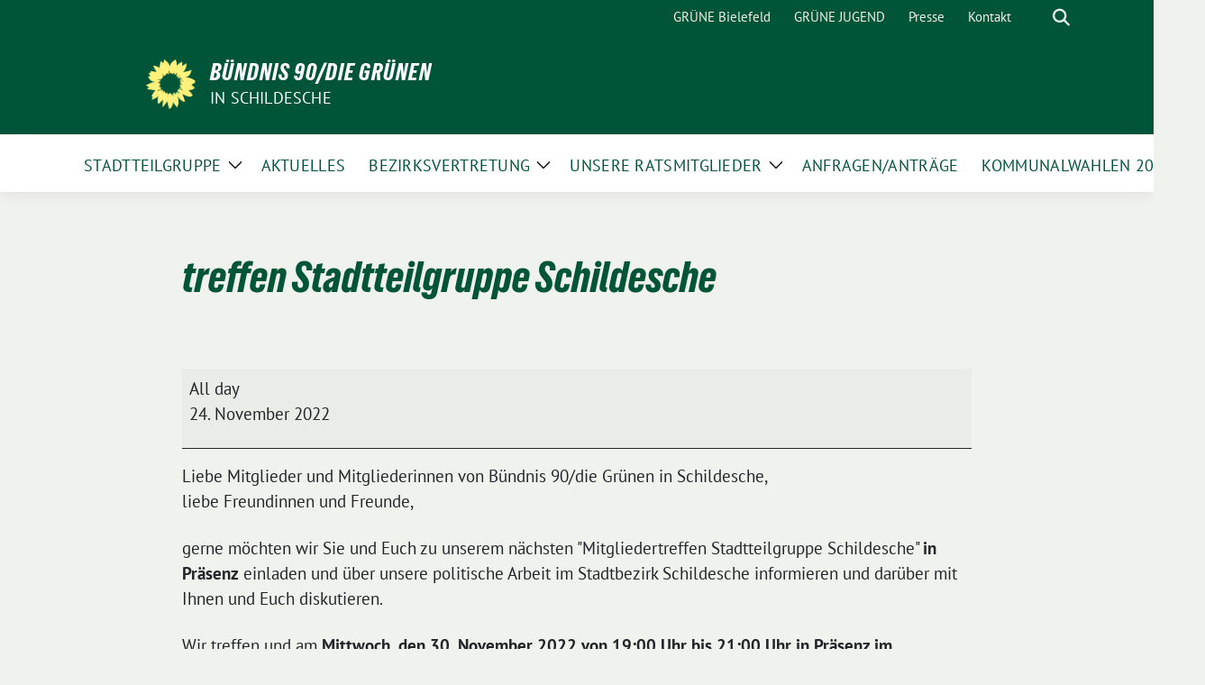

--- FILE ---
content_type: text/html; charset=UTF-8
request_url: https://gruene-schildesche.de/mc-events/treffen-stadtteilgruppe-schildesche/
body_size: 15098
content:
<!doctype html><html lang="de" class="theme--default"><head><meta charset="UTF-8"><meta name="viewport" content="width=device-width, initial-scale=1"><link rel="profile" href="https://gmpg.org/xfn/11"><meta property="og:url" content="https://gruene-schildesche.de/mc-events/treffen-stadtteilgruppe-schildesche/"><meta property="og:type" content="website"><meta property="og:title" content="treffen Stadtteilgruppe Schildesche"><meta property="og:description" content="Liebe Mitglieder und Mitgliederinnen von Bündnis 90/die Grünen in Schildesche, liebe Freundinnen und Freunde, gerne möchten wir Sie und Euch zu unserem nächsten &#8222;Mitgliedertreffen Stadtteilgruppe Schildesche&#8220; in Präsenz einladen und [&hellip;]"><meta property="og:image" content="https://gruene-schildesche.de/wp-content/themes/sunflower/assets/img/sunflower1.jpg"><meta name="twitter:card" content="summary_large_image"><meta property="twitter:domain" content="https://gruene-schildesche.de"><meta property="twitter:url" content="https://gruene-schildesche.de/mc-events/treffen-stadtteilgruppe-schildesche/"><meta name="twitter:title" content="treffen Stadtteilgruppe Schildesche"><meta name="twitter:description" content="Liebe Mitglieder und Mitgliederinnen von Bündnis 90/die Grünen in Schildesche, liebe Freundinnen und Freunde, gerne möchten wir Sie und Euch zu unserem nächsten &#8222;Mitgliedertreffen Stadtteilgruppe Schildesche&#8220; in Präsenz einladen und [&hellip;]"><meta name="twitter:image" content="https://gruene-schildesche.de/wp-content/themes/sunflower/assets/img/sunflower1.jpg"><title>treffen Stadtteilgruppe Schildesche &#8211; BÜNDNIS 90/DIE GRÜNEN</title><meta name='robots' content='max-image-preview:large' /><style>img:is([sizes="auto" i], [sizes^="auto," i]) { contain-intrinsic-size: 3000px 1500px }</style><link rel="alternate" type="application/rss+xml" title="BÜNDNIS 90/DIE GRÜNEN &raquo; Feed" href="https://gruene-schildesche.de/feed/" /><link rel="alternate" type="application/rss+xml" title="BÜNDNIS 90/DIE GRÜNEN &raquo; Kommentar-Feed" href="https://gruene-schildesche.de/comments/feed/" /> <script defer src="[data-uri]"></script> <!-- <link rel='stylesheet' id='dashicons-css' href='https://gruene-schildesche.de/wp-includes/css/dashicons.min.css?ver=6.8.2' media='all' /> --><!-- <link rel='stylesheet' id='elusive-css' href='https://gruene-schildesche.de/wp-content/plugins/menu-icons/vendor/codeinwp/icon-picker/css/types/elusive.min.css?ver=2.0' media='all' /> --><!-- <link rel='stylesheet' id='menu-icon-font-awesome-css' href='https://gruene-schildesche.de/wp-content/plugins/menu-icons/css/fontawesome/css/all.min.css?ver=5.15.4' media='all' /> --><!-- <link rel='stylesheet' id='foundation-icons-css' href='https://gruene-schildesche.de/wp-content/plugins/menu-icons/vendor/codeinwp/icon-picker/css/types/foundation-icons.min.css?ver=3.0' media='all' /> --><!-- <link rel='stylesheet' id='genericons-css' href='https://gruene-schildesche.de/wp-content/plugins/menu-icons/vendor/codeinwp/icon-picker/css/types/genericons.min.css?ver=3.4' media='all' /> --><!-- <link rel='stylesheet' id='menu-icons-extra-css' href='https://gruene-schildesche.de/wp-content/plugins/menu-icons/css/extra.min.css?ver=0.13.18' media='all' /> -->
<link rel="stylesheet" type="text/css" href="//gruene-schildesche.de/wp-content/cache/wpfc-minified/9lchduax/avp4.css" media="all"/><style id='wp-emoji-styles-inline-css'>img.wp-smiley, img.emoji {
display: inline !important;
border: none !important;
box-shadow: none !important;
height: 1em !important;
width: 1em !important;
margin: 0 0.07em !important;
vertical-align: -0.1em !important;
background: none !important;
padding: 0 !important;
}</style><!-- <link rel='stylesheet' id='wp-block-library-css' href='https://gruene-schildesche.de/wp-includes/css/dist/block-library/style.min.css?ver=6.8.2' media='all' /> --><!-- <link rel='stylesheet' id='wp-components-css' href='https://gruene-schildesche.de/wp-includes/css/dist/components/style.min.css?ver=6.8.2' media='all' /> --><!-- <link rel='stylesheet' id='wp-preferences-css' href='https://gruene-schildesche.de/wp-includes/css/dist/preferences/style.min.css?ver=6.8.2' media='all' /> --><!-- <link rel='stylesheet' id='wp-block-editor-css' href='https://gruene-schildesche.de/wp-includes/css/dist/block-editor/style.min.css?ver=6.8.2' media='all' /> --><!-- <link rel='stylesheet' id='wp-reusable-blocks-css' href='https://gruene-schildesche.de/wp-includes/css/dist/reusable-blocks/style.min.css?ver=6.8.2' media='all' /> --><!-- <link rel='stylesheet' id='wp-patterns-css' href='https://gruene-schildesche.de/wp-includes/css/dist/patterns/style.min.css?ver=6.8.2' media='all' /> --><!-- <link rel='stylesheet' id='wp-editor-css' href='https://gruene-schildesche.de/wp-includes/css/dist/editor/style.min.css?ver=6.8.2' media='all' /> --><!-- <link rel='stylesheet' id='algori_pdf_viewer-cgb-style-css-css' href='https://gruene-schildesche.de/wp-content/cache/autoptimize/css/autoptimize_single_1d9233d3b98c5a148167b654c1cd9020.css' media='all' /> --><!-- <link rel='stylesheet' id='awb-css' href='https://gruene-schildesche.de/wp-content/plugins/advanced-backgrounds/assets/awb/awb.min.css?ver=1.12.7' media='all' /> -->
<link rel="stylesheet" type="text/css" href="//gruene-schildesche.de/wp-content/cache/wpfc-minified/qkv4zff7/avp4.css" media="all"/><style id='global-styles-inline-css'>:root{--wp--preset--aspect-ratio--square: 1;--wp--preset--aspect-ratio--4-3: 4/3;--wp--preset--aspect-ratio--3-4: 3/4;--wp--preset--aspect-ratio--3-2: 3/2;--wp--preset--aspect-ratio--2-3: 2/3;--wp--preset--aspect-ratio--16-9: 16/9;--wp--preset--aspect-ratio--9-16: 9/16;--wp--preset--color--black: #000000;--wp--preset--color--cyan-bluish-gray: #abb8c3;--wp--preset--color--white: #ffffff;--wp--preset--color--pale-pink: #f78da7;--wp--preset--color--vivid-red: #cf2e2e;--wp--preset--color--luminous-vivid-orange: #ff6900;--wp--preset--color--luminous-vivid-amber: #fcb900;--wp--preset--color--light-green-cyan: #7bdcb5;--wp--preset--color--vivid-green-cyan: #00d084;--wp--preset--color--pale-cyan-blue: #8ed1fc;--wp--preset--color--vivid-cyan-blue: #0693e3;--wp--preset--color--vivid-purple: #9b51e0;--wp--preset--color--himmel: #0BA1DD;--wp--preset--color--tanne: #005437;--wp--preset--color--klee: #008939;--wp--preset--color--klee-700: #006E2E;--wp--preset--color--grashalm: #8ABD24;--wp--preset--color--sonne: #FFF17A;--wp--preset--color--sand: #F5F1E9;--wp--preset--color--gray: #EFF2ED;--wp--preset--gradient--vivid-cyan-blue-to-vivid-purple: linear-gradient(135deg,rgba(6,147,227,1) 0%,rgb(155,81,224) 100%);--wp--preset--gradient--light-green-cyan-to-vivid-green-cyan: linear-gradient(135deg,rgb(122,220,180) 0%,rgb(0,208,130) 100%);--wp--preset--gradient--luminous-vivid-amber-to-luminous-vivid-orange: linear-gradient(135deg,rgba(252,185,0,1) 0%,rgba(255,105,0,1) 100%);--wp--preset--gradient--luminous-vivid-orange-to-vivid-red: linear-gradient(135deg,rgba(255,105,0,1) 0%,rgb(207,46,46) 100%);--wp--preset--gradient--very-light-gray-to-cyan-bluish-gray: linear-gradient(135deg,rgb(238,238,238) 0%,rgb(169,184,195) 100%);--wp--preset--gradient--cool-to-warm-spectrum: linear-gradient(135deg,rgb(74,234,220) 0%,rgb(151,120,209) 20%,rgb(207,42,186) 40%,rgb(238,44,130) 60%,rgb(251,105,98) 80%,rgb(254,248,76) 100%);--wp--preset--gradient--blush-light-purple: linear-gradient(135deg,rgb(255,206,236) 0%,rgb(152,150,240) 100%);--wp--preset--gradient--blush-bordeaux: linear-gradient(135deg,rgb(254,205,165) 0%,rgb(254,45,45) 50%,rgb(107,0,62) 100%);--wp--preset--gradient--luminous-dusk: linear-gradient(135deg,rgb(255,203,112) 0%,rgb(199,81,192) 50%,rgb(65,88,208) 100%);--wp--preset--gradient--pale-ocean: linear-gradient(135deg,rgb(255,245,203) 0%,rgb(182,227,212) 50%,rgb(51,167,181) 100%);--wp--preset--gradient--electric-grass: linear-gradient(135deg,rgb(202,248,128) 0%,rgb(113,206,126) 100%);--wp--preset--gradient--midnight: linear-gradient(135deg,rgb(2,3,129) 0%,rgb(40,116,252) 100%);--wp--preset--font-size--small: 13px;--wp--preset--font-size--medium: clamp(14px, 0.875rem + ((1vw - 3.2px) * 0.682), 20px);--wp--preset--font-size--large: clamp(22.041px, 1.378rem + ((1vw - 3.2px) * 1.586), 36px);--wp--preset--font-size--x-large: clamp(25.014px, 1.563rem + ((1vw - 3.2px) * 1.93), 42px);--wp--preset--font-family--pt-sans: "PT Sans", sans-serif;--wp--preset--font-family--gruenetypeneue: "GruenType Neue", sans-serif;--wp--preset--spacing--20: 0.44rem;--wp--preset--spacing--30: 0.67rem;--wp--preset--spacing--40: 1rem;--wp--preset--spacing--50: 1.5rem;--wp--preset--spacing--60: 2.25rem;--wp--preset--spacing--70: 3.38rem;--wp--preset--spacing--80: 5.06rem;--wp--preset--shadow--natural: 6px 6px 9px rgba(0, 0, 0, 0.2);--wp--preset--shadow--deep: 12px 12px 50px rgba(0, 0, 0, 0.4);--wp--preset--shadow--sharp: 6px 6px 0px rgba(0, 0, 0, 0.2);--wp--preset--shadow--outlined: 6px 6px 0px -3px rgba(255, 255, 255, 1), 6px 6px rgba(0, 0, 0, 1);--wp--preset--shadow--crisp: 6px 6px 0px rgba(0, 0, 0, 1);}:root { --wp--style--global--content-size: 900px;--wp--style--global--wide-size: 1200px; }:where(body) { margin: 0; }.wp-site-blocks > .alignleft { float: left; margin-right: 2em; }.wp-site-blocks > .alignright { float: right; margin-left: 2em; }.wp-site-blocks > .aligncenter { justify-content: center; margin-left: auto; margin-right: auto; }:where(.is-layout-flex){gap: 0.5em;}:where(.is-layout-grid){gap: 0.5em;}.is-layout-flow > .alignleft{float: left;margin-inline-start: 0;margin-inline-end: 2em;}.is-layout-flow > .alignright{float: right;margin-inline-start: 2em;margin-inline-end: 0;}.is-layout-flow > .aligncenter{margin-left: auto !important;margin-right: auto !important;}.is-layout-constrained > .alignleft{float: left;margin-inline-start: 0;margin-inline-end: 2em;}.is-layout-constrained > .alignright{float: right;margin-inline-start: 2em;margin-inline-end: 0;}.is-layout-constrained > .aligncenter{margin-left: auto !important;margin-right: auto !important;}.is-layout-constrained > :where(:not(.alignleft):not(.alignright):not(.alignfull)){max-width: var(--wp--style--global--content-size);margin-left: auto !important;margin-right: auto !important;}.is-layout-constrained > .alignwide{max-width: var(--wp--style--global--wide-size);}body .is-layout-flex{display: flex;}.is-layout-flex{flex-wrap: wrap;align-items: center;}.is-layout-flex > :is(*, div){margin: 0;}body .is-layout-grid{display: grid;}.is-layout-grid > :is(*, div){margin: 0;}body{font-family: var(--wp--preset--font-family--pt-sans);font-weight: 400;padding-top: 0px;padding-right: 0px;padding-bottom: 0px;padding-left: 0px;}a:where(:not(.wp-element-button)){text-decoration: underline;}h1{color: var(--wp--preset--color--tanne);font-family: var(--wp--preset--font-family--gruenetypeneue);font-weight: 400;}h2{font-family: var(--wp--preset--font-family--gruenetypeneue);font-weight: 400;}:root :where(.wp-element-button, .wp-block-button__link){background-color: #32373c;border-width: 0;color: #fff;font-family: inherit;font-size: inherit;line-height: inherit;padding: calc(0.667em + 2px) calc(1.333em + 2px);text-decoration: none;}.has-black-color{color: var(--wp--preset--color--black) !important;}.has-cyan-bluish-gray-color{color: var(--wp--preset--color--cyan-bluish-gray) !important;}.has-white-color{color: var(--wp--preset--color--white) !important;}.has-pale-pink-color{color: var(--wp--preset--color--pale-pink) !important;}.has-vivid-red-color{color: var(--wp--preset--color--vivid-red) !important;}.has-luminous-vivid-orange-color{color: var(--wp--preset--color--luminous-vivid-orange) !important;}.has-luminous-vivid-amber-color{color: var(--wp--preset--color--luminous-vivid-amber) !important;}.has-light-green-cyan-color{color: var(--wp--preset--color--light-green-cyan) !important;}.has-vivid-green-cyan-color{color: var(--wp--preset--color--vivid-green-cyan) !important;}.has-pale-cyan-blue-color{color: var(--wp--preset--color--pale-cyan-blue) !important;}.has-vivid-cyan-blue-color{color: var(--wp--preset--color--vivid-cyan-blue) !important;}.has-vivid-purple-color{color: var(--wp--preset--color--vivid-purple) !important;}.has-himmel-color{color: var(--wp--preset--color--himmel) !important;}.has-tanne-color{color: var(--wp--preset--color--tanne) !important;}.has-klee-color{color: var(--wp--preset--color--klee) !important;}.has-klee-700-color{color: var(--wp--preset--color--klee-700) !important;}.has-grashalm-color{color: var(--wp--preset--color--grashalm) !important;}.has-sonne-color{color: var(--wp--preset--color--sonne) !important;}.has-sand-color{color: var(--wp--preset--color--sand) !important;}.has-gray-color{color: var(--wp--preset--color--gray) !important;}.has-black-background-color{background-color: var(--wp--preset--color--black) !important;}.has-cyan-bluish-gray-background-color{background-color: var(--wp--preset--color--cyan-bluish-gray) !important;}.has-white-background-color{background-color: var(--wp--preset--color--white) !important;}.has-pale-pink-background-color{background-color: var(--wp--preset--color--pale-pink) !important;}.has-vivid-red-background-color{background-color: var(--wp--preset--color--vivid-red) !important;}.has-luminous-vivid-orange-background-color{background-color: var(--wp--preset--color--luminous-vivid-orange) !important;}.has-luminous-vivid-amber-background-color{background-color: var(--wp--preset--color--luminous-vivid-amber) !important;}.has-light-green-cyan-background-color{background-color: var(--wp--preset--color--light-green-cyan) !important;}.has-vivid-green-cyan-background-color{background-color: var(--wp--preset--color--vivid-green-cyan) !important;}.has-pale-cyan-blue-background-color{background-color: var(--wp--preset--color--pale-cyan-blue) !important;}.has-vivid-cyan-blue-background-color{background-color: var(--wp--preset--color--vivid-cyan-blue) !important;}.has-vivid-purple-background-color{background-color: var(--wp--preset--color--vivid-purple) !important;}.has-himmel-background-color{background-color: var(--wp--preset--color--himmel) !important;}.has-tanne-background-color{background-color: var(--wp--preset--color--tanne) !important;}.has-klee-background-color{background-color: var(--wp--preset--color--klee) !important;}.has-klee-700-background-color{background-color: var(--wp--preset--color--klee-700) !important;}.has-grashalm-background-color{background-color: var(--wp--preset--color--grashalm) !important;}.has-sonne-background-color{background-color: var(--wp--preset--color--sonne) !important;}.has-sand-background-color{background-color: var(--wp--preset--color--sand) !important;}.has-gray-background-color{background-color: var(--wp--preset--color--gray) !important;}.has-black-border-color{border-color: var(--wp--preset--color--black) !important;}.has-cyan-bluish-gray-border-color{border-color: var(--wp--preset--color--cyan-bluish-gray) !important;}.has-white-border-color{border-color: var(--wp--preset--color--white) !important;}.has-pale-pink-border-color{border-color: var(--wp--preset--color--pale-pink) !important;}.has-vivid-red-border-color{border-color: var(--wp--preset--color--vivid-red) !important;}.has-luminous-vivid-orange-border-color{border-color: var(--wp--preset--color--luminous-vivid-orange) !important;}.has-luminous-vivid-amber-border-color{border-color: var(--wp--preset--color--luminous-vivid-amber) !important;}.has-light-green-cyan-border-color{border-color: var(--wp--preset--color--light-green-cyan) !important;}.has-vivid-green-cyan-border-color{border-color: var(--wp--preset--color--vivid-green-cyan) !important;}.has-pale-cyan-blue-border-color{border-color: var(--wp--preset--color--pale-cyan-blue) !important;}.has-vivid-cyan-blue-border-color{border-color: var(--wp--preset--color--vivid-cyan-blue) !important;}.has-vivid-purple-border-color{border-color: var(--wp--preset--color--vivid-purple) !important;}.has-himmel-border-color{border-color: var(--wp--preset--color--himmel) !important;}.has-tanne-border-color{border-color: var(--wp--preset--color--tanne) !important;}.has-klee-border-color{border-color: var(--wp--preset--color--klee) !important;}.has-klee-700-border-color{border-color: var(--wp--preset--color--klee-700) !important;}.has-grashalm-border-color{border-color: var(--wp--preset--color--grashalm) !important;}.has-sonne-border-color{border-color: var(--wp--preset--color--sonne) !important;}.has-sand-border-color{border-color: var(--wp--preset--color--sand) !important;}.has-gray-border-color{border-color: var(--wp--preset--color--gray) !important;}.has-vivid-cyan-blue-to-vivid-purple-gradient-background{background: var(--wp--preset--gradient--vivid-cyan-blue-to-vivid-purple) !important;}.has-light-green-cyan-to-vivid-green-cyan-gradient-background{background: var(--wp--preset--gradient--light-green-cyan-to-vivid-green-cyan) !important;}.has-luminous-vivid-amber-to-luminous-vivid-orange-gradient-background{background: var(--wp--preset--gradient--luminous-vivid-amber-to-luminous-vivid-orange) !important;}.has-luminous-vivid-orange-to-vivid-red-gradient-background{background: var(--wp--preset--gradient--luminous-vivid-orange-to-vivid-red) !important;}.has-very-light-gray-to-cyan-bluish-gray-gradient-background{background: var(--wp--preset--gradient--very-light-gray-to-cyan-bluish-gray) !important;}.has-cool-to-warm-spectrum-gradient-background{background: var(--wp--preset--gradient--cool-to-warm-spectrum) !important;}.has-blush-light-purple-gradient-background{background: var(--wp--preset--gradient--blush-light-purple) !important;}.has-blush-bordeaux-gradient-background{background: var(--wp--preset--gradient--blush-bordeaux) !important;}.has-luminous-dusk-gradient-background{background: var(--wp--preset--gradient--luminous-dusk) !important;}.has-pale-ocean-gradient-background{background: var(--wp--preset--gradient--pale-ocean) !important;}.has-electric-grass-gradient-background{background: var(--wp--preset--gradient--electric-grass) !important;}.has-midnight-gradient-background{background: var(--wp--preset--gradient--midnight) !important;}.has-small-font-size{font-size: var(--wp--preset--font-size--small) !important;}.has-medium-font-size{font-size: var(--wp--preset--font-size--medium) !important;}.has-large-font-size{font-size: var(--wp--preset--font-size--large) !important;}.has-x-large-font-size{font-size: var(--wp--preset--font-size--x-large) !important;}.has-pt-sans-font-family{font-family: var(--wp--preset--font-family--pt-sans) !important;}.has-gruenetypeneue-font-family{font-family: var(--wp--preset--font-family--gruenetypeneue) !important;}
:root :where(.wp-block-button .wp-block-button__link){background-color: var(--wp--preset--color--klee);color: var(--wp--preset--color--white);}
:where(.wp-block-post-template.is-layout-flex){gap: 1.25em;}:where(.wp-block-post-template.is-layout-grid){gap: 1.25em;}
:where(.wp-block-columns.is-layout-flex){gap: 2em;}:where(.wp-block-columns.is-layout-grid){gap: 2em;}
:root :where(.wp-block-pullquote){font-size: clamp(0.984em, 0.984rem + ((1vw - 0.2em) * 0.938), 1.5em);line-height: 1.6;}
:root :where(.wp-block-heading){font-weight: 400;}</style><!-- <link rel='stylesheet' id='sunflower-style-css' href='https://gruene-schildesche.de/wp-content/cache/autoptimize/css/autoptimize_single_8eb78a2ff642b7567f011ea444ca33e2.css?ver=2.2.10' media='all' /> --><!-- <link rel='stylesheet' id='child-style-css' href='https://gruene-schildesche.de/wp-content/themes/sunflower-child/style.css?ver=1.0.0' media='all' /> --><!-- <link rel='stylesheet' id='lightbox-css' href='https://gruene-schildesche.de/wp-content/themes/sunflower/assets/vndr/lightbox2/dist/css/lightbox.min.css?ver=4.3.0' media='all' /> --><!-- <link rel='stylesheet' id='cf7cf-style-css' href='https://gruene-schildesche.de/wp-content/cache/autoptimize/css/autoptimize_single_f121cbe481654c96ce787303a88233a9.css?ver=2.6.2' media='all' /> --><!-- <link rel='stylesheet' id='my-calendar-lists-css' href='https://gruene-schildesche.de/wp-content/cache/autoptimize/css/autoptimize_single_1be895a847e1e56cd1b3503ba155950a.css?ver=3.6.9' media='all' /> --><!-- <link rel='stylesheet' id='my-calendar-reset-css' href='https://gruene-schildesche.de/wp-content/cache/autoptimize/css/autoptimize_single_f4d12bc15155e0ede7d5ce0dc89850cb.css?ver=3.6.9' media='all' /> --><!-- <link rel='stylesheet' id='my-calendar-style-css' href='https://gruene-schildesche.de/wp-content/cache/autoptimize/css/autoptimize_single_6687bfcd463a6954a1d0ee7ea3c17b14.css?ver=3.6.9-twentytwenty-css' media='all' /> -->
<link rel="stylesheet" type="text/css" href="//gruene-schildesche.de/wp-content/cache/wpfc-minified/g3f7oi5y/avp4.css" media="all"/><style id='my-calendar-style-inline-css'>/* Styles by My Calendar - Joe Dolson https://www.joedolson.com/ */
.my-calendar-modal .event-title svg { background-color: #ffffcc; padding: 3px; }
.mc-main .mc_general .event-title, .mc-main .mc_general .event-title a { background: #ffffcc !important; color: #000000 !important; }
.mc-main .mc_general .event-title button { background: #ffffcc !important; color: #000000 !important; }
.mc-main .mc_general .event-title a:hover, .mc-main .mc_general .event-title a:focus { background: #ffffff !important;}
.mc-main .mc_general .event-title button:hover, .mc-main .mc_general .event-title button:focus { background: #ffffff !important;}
.mc-main, .mc-event, .my-calendar-modal, .my-calendar-modal-overlay, .mc-event-list {--primary-dark: #313233; --primary-light: #fff; --secondary-light: #fff; --secondary-dark: #000; --highlight-dark: #666; --highlight-light: #efefef; --close-button: #b32d2e; --search-highlight-bg: #f5e6ab; --navbar-background: transparent; --nav-button-bg: #fff; --nav-button-color: #313233; --nav-button-border: #313233; --nav-input-border: #313233; --nav-input-background: #fff; --nav-input-color: #313233; --grid-cell-border: #0000001f; --grid-header-border: #313233; --grid-header-color: #313233; --grid-weekend-color: #313233; --grid-header-bg: transparent; --grid-weekend-bg: transparent; --grid-cell-background: transparent; --current-day-border: #313233; --current-day-color: #313233; --current-day-bg: transparent; --date-has-events-bg: #313233; --date-has-events-color: #f6f7f7; --calendar-heading: clamp( 1.125rem, 24px, 2.5rem ); --event-title: clamp( 1.25rem, 24px, 2.5rem ); --grid-date: 16px; --grid-date-heading: clamp( .75rem, 16px, 1.5rem ); --modal-title: 1.5rem; --navigation-controls: clamp( .75rem, 16px, 1.5rem ); --card-heading: 1.125rem; --list-date: 1.25rem; --author-card: clamp( .75rem, 14px, 1.5rem); --single-event-title: clamp( 1.25rem, 24px, 2.5rem ); --mini-time-text: clamp( .75rem, 14px 1.25rem ); --list-event-date: 1.25rem; --list-event-title: 1.2rem; --grid-max-width: 1260px; --list-preset-border-color: #000000; --list-preset-stripe-background: rgba( 0,0,0,.04 ); --list-preset-date-badge-background: #000; --list-preset-date-badge-color: #fff; --list-preset-background: transparent; --category-mc_general: #ffffcc; }</style><!-- <link rel='stylesheet' id='timed-content-css-css' href='https://gruene-schildesche.de/wp-content/cache/autoptimize/css/autoptimize_single_8fa2921cd363995fb36f132369bb94a2.css?ver=2.95' media='all' /> -->
<link rel="stylesheet" type="text/css" href="//gruene-schildesche.de/wp-content/cache/wpfc-minified/diia8j9s/avp4.css" media="all"/> <script src='//gruene-schildesche.de/wp-content/cache/wpfc-minified/2pvvnxfr/avp4.js' type="text/javascript"></script>
<!-- <script src="https://gruene-schildesche.de/wp-includes/js/jquery/jquery.min.js?ver=3.7.1" id="jquery-core-js"></script> --> <!-- <script defer src="https://gruene-schildesche.de/wp-includes/js/jquery/jquery-migrate.min.js?ver=3.4.1" id="jquery-migrate-js"></script> --> <!-- <script defer src="https://gruene-schildesche.de/wp-content/cache/autoptimize/js/autoptimize_single_de818bd41aff94a0b6df668029f66773.js?ver=2.95" id="timed-content_js-js"></script> --> <link rel="https://api.w.org/" href="https://gruene-schildesche.de/wp-json/" /><link rel="EditURI" type="application/rsd+xml" title="RSD" href="https://gruene-schildesche.de/xmlrpc.php?rsd" /><link rel='shortlink' href='https://gruene-schildesche.de/?p=3643' /><link rel="alternate" title="oEmbed (JSON)" type="application/json+oembed" href="https://gruene-schildesche.de/wp-json/oembed/1.0/embed?url=https%3A%2F%2Fgruene-schildesche.de%2Fmc-events%2Ftreffen-stadtteilgruppe-schildesche%2F" /><link rel="alternate" title="oEmbed (XML)" type="text/xml+oembed" href="https://gruene-schildesche.de/wp-json/oembed/1.0/embed?url=https%3A%2F%2Fgruene-schildesche.de%2Fmc-events%2Ftreffen-stadtteilgruppe-schildesche%2F&#038;format=xml" /><meta name="cdp-version" content="1.5.0" /><link rel='canonical' href='https://gruene-schildesche.de/mc-events/treffen-stadtteilgruppe-schildesche/?mc_id=33' /><style class='wp-fonts-local'>@font-face{font-family:"PT Sans";font-style:normal;font-weight:400;font-display:fallback;src:url('https://gruene-schildesche.de/wp-content/themes/sunflower/assets/fonts/pt-sans-v17-latin_latin-ext-regular.woff2') format('woff2'), url('https://gruene-schildesche.de/wp-content/themes/sunflower/assets/fonts/pt-sans-v17-latin_latin-ext-regular.ttf') format('truetype');font-stretch:normal;}
@font-face{font-family:"PT Sans";font-style:italic;font-weight:400;font-display:fallback;src:url('https://gruene-schildesche.de/wp-content/themes/sunflower/assets/fonts/pt-sans-v17-latin_latin-ext-italic.woff2') format('woff2'), url('https://gruene-schildesche.de/wp-content/themes/sunflower/assets/fonts/pt-sans-v17-latin_latin-ext-italic.ttf') format('truetype');font-stretch:normal;}
@font-face{font-family:"PT Sans";font-style:normal;font-weight:700;font-display:fallback;src:url('https://gruene-schildesche.de/wp-content/themes/sunflower/assets/fonts/pt-sans-v17-latin_latin-ext-700.woff2') format('woff2'), url('https://gruene-schildesche.de/wp-content/themes/sunflower/assets/fonts/pt-sans-v17-latin_latin-ext-700.ttf') format('truetype');font-stretch:normal;}
@font-face{font-family:"PT Sans";font-style:italic;font-weight:700;font-display:fallback;src:url('https://gruene-schildesche.de/wp-content/themes/sunflower/assets/fonts/pt-sans-v17-latin_latin-ext-700italic.woff2') format('woff2'), url('https://gruene-schildesche.de/wp-content/themes/sunflower/assets/fonts/pt-sans-v17-latin_latin-ext-700italic.ttf') format('truetype');font-stretch:normal;}
@font-face{font-family:"GruenType Neue";font-style:normal;font-weight:400;font-display:block;src:url('https://gruene-schildesche.de/wp-content/themes/sunflower/assets/fonts/GrueneTypeNeue-Regular.woff2') format('woff2'), url('https://gruene-schildesche.de/wp-content/themes/sunflower/assets/fonts/GrueneTypeNeue-Regular.ttf') format('truetype');font-stretch:normal;}</style><link rel="icon" href="https://gruene-schildesche.de/wp-content/themes/sunflower/assets/img/favicon.ico" sizes="32x32" /><link rel="icon" href="https://gruene-schildesche.de/wp-content/themes/sunflower/assets/img/sunflower-192.png" sizes="192x192" /><link rel="apple-touch-icon" href="https://gruene-schildesche.de/wp-content/themes/sunflower/assets/img/sunflower-180.png" /><meta name="msapplication-TileImage" content="https://gruene-schildesche.de/wp-content/themes/sunflower/assets/img/sunflower-270.png" /><style id="wp-custom-css">:root {
--Tanne: rgb(0 85 56);
--Klee: rgb(0 137 57);
--Grashalm: rgb(138 189 36);
--Sand: rgb(245 241 233);
--Himmel: rgb(11 161 221);
--Sonne: rgb(255 241 122);
--ci-blau:#0ba1dd;
}
.topmenu { background: var(--Tanne);}
.bloginfo{ background: var(--Tanne) !important;}
.topmenu li a{color:var(--Sand) !important;}
.navbar-light .navbar-nav .nav-link {color:var(--Tanne) !important;}
.nav-item a{/*color:var(--Tanne) !important; */}
.wp-block-button__link {
background-color: var(--Tanne) !important;}
.wp-block-button__link:hover {background-color: var(--Klee) !important;}
.has-green-550-background-color{
background: var(--Tanne) !important;}
.has-green-550-background-color{color:var(--Sand) !important;}
.has-green-800-background-color{background: var(--Grashalm) !important;}
#id {color:var(--Sand) !important;}
.navbar-nav small{color:var(--Sand) !important;}
body{
background-color:#EFF2ED !important;
}
.has-no-post-thumbnail{
background-color:#EFF2ED !important;
}
.parallelogram {
color:var(--Sand);
transform: skew(-12deg);
background: var(--Klee);
padding-left:20px;
padding-right:20px;
width:auto !important;
margin-top:50px;
margin-bottom:0px;
}
.parallelogram_1 {
color:var(--Tanne) !important;
transform: skew(-12deg);
background: var(--Sand);
padding-left:20px;
padding-right:20px;
}
.wp-block-latest-posts__post-title{
font-weight:600 !important;
}
.wp-block-latest-posts__featured-image{
margin:-20px;
}
.wp-block-latest-posts li 
{
background-color:white!important;
box-shadow: 0 1px 20px rgba(0, 84, 55, 0.09);
!important;
padding:20px;
border-radius: 10px;
}
.wp-block-column h3
{
padding-left:20px;
padding-right:20px	
}
.wp-block-column p
{
padding-left:20px;
padding-right:20px
}
.entry-header{
background-color: #eff2ed !important;
}</style></head><body class="wp-singular mc-events-template-default single single-mc-events postid-3643 wp-custom-logo wp-embed-responsive wp-theme-sunflower wp-child-theme-sunflower-child single-mc-mc_body_33 single-body-event single-mc_bezirksvertretung single-mc_no-location single-past-event single-mc_primary_bezirksvertretung single-nonrecurring single-mc-24-stunden single-mc-start-01-00 single-ungrouped single-mc-event-27 single-mc-event single-mc_rel_bezirksvertretung no-sidebar"><div id="page" class="site"> <a class="skip-link screen-reader-text" href="#primary">Weiter zum Inhalt</a><header id="masthead" class="site-header"><nav class="navbar navbar-top d-none d-lg-block navbar-expand-lg navbar-dark p-0 topmenu"><div class="container"> <button class="navbar-toggler" type="button" data-bs-toggle="collapse" data-bs-target="#topmenu-container" aria-controls="topmenu-container" aria-expanded="false" aria-label="Toggle navigation"> <span class="navbar-toggler-icon"></span> </button><div class="collapse navbar-collapse justify-content-between" id="topmenu-container"><div class="social-media-profiles d-none d-md-flex"></div><div class="d-flex"><ul id="topmenu" class="navbar-nav small" itemscope itemtype="http://www.schema.org/SiteNavigationElement"><li  id="menu-item-533" class="menu-item menu-item-type-custom menu-item-object-custom menu-item-533 nav-item"><a target="_blank" rel="noopener noreferrer" itemprop="url" href="https://www.gruene-bielefeld.de/" class="nav-link"><span itemprop="name">GRÜNE Bielefeld</span></a></li><li  id="menu-item-534" class="menu-item menu-item-type-custom menu-item-object-custom menu-item-534 nav-item"><a target="_blank" rel="noopener noreferrer" itemprop="url" href="https://www.gruenejugendbielefeld.de/" class="nav-link"><span itemprop="name">GRÜNE JUGEND</span></a></li><li  id="menu-item-661" class="menu-item menu-item-type-post_type menu-item-object-page menu-item-661 nav-item"><a itemprop="url" href="https://gruene-schildesche.de/presse/" class="nav-link"><span itemprop="name">Presse</span></a></li><li  id="menu-item-223" class="menu-item menu-item-type-post_type menu-item-object-page menu-item-223 nav-item"><a itemprop="url" href="https://gruene-schildesche.de/kontakt/" class="nav-link"><span itemprop="name">Kontakt</span></a></li></ul><form class="form-inline my-2 my-md-0 search d-flex" action="https://gruene-schildesche.de"> <label for="topbar-search" class="visually-hidden">Suche</label> <input id="topbar-search" class="form-control form-control-sm topbar-search-q" name="s" type="text" placeholder="Suche" aria-label="Suche"
value=""
> <input type="submit" class="d-none" value="Suche" aria-label="Suche"></form> <button class="show-search me-3" title="zeige Suche" aria-label="zeige Suche"> <i class="fas fa-search"></i> </button></div></div></div></nav><div class="container-fluid bloginfo bg-primary"><div class="container d-flex align-items-center"><div class="img-container
custom-logo				"> <a href="https://gruene-schildesche.de/" class="custom-logo-link" rel="home"><img width="2000" height="2015" src="https://gruene-schildesche.de/wp-content/uploads/2023/09/Sonnenblume_RGB_gelb.png" class="custom-logo" alt="BÜNDNIS 90/DIE GRÜNEN" decoding="async" fetchpriority="high" srcset="https://gruene-schildesche.de/wp-content/uploads/2023/09/Sonnenblume_RGB_gelb.png 2000w, https://gruene-schildesche.de/wp-content/uploads/2023/09/Sonnenblume_RGB_gelb-400x403.png 400w, https://gruene-schildesche.de/wp-content/uploads/2023/09/Sonnenblume_RGB_gelb-800x806.png 800w, https://gruene-schildesche.de/wp-content/uploads/2023/09/Sonnenblume_RGB_gelb-150x150.png 150w, https://gruene-schildesche.de/wp-content/uploads/2023/09/Sonnenblume_RGB_gelb-768x774.png 768w, https://gruene-schildesche.de/wp-content/uploads/2023/09/Sonnenblume_RGB_gelb-1525x1536.png 1525w, https://gruene-schildesche.de/wp-content/uploads/2023/09/Sonnenblume_RGB_gelb-500x504.png 500w, https://gruene-schildesche.de/wp-content/uploads/2023/09/Sonnenblume_RGB_gelb-1280x1290.png 1280w, https://gruene-schildesche.de/wp-content/uploads/2023/09/Sonnenblume_RGB_gelb-1920x1934.png 1920w" sizes="(max-width: 2000px) 100vw, 2000px" /></a></div><div> <a href="https://gruene-schildesche.de" class="d-block h5 text-white bloginfo-name no-link"> BÜNDNIS 90/DIE GRÜNEN </a> <a href="https://gruene-schildesche.de" class="d-block text-white mb-0 bloginfo-description no-link"> in Schildesche </a></div></div></div></header><div id="navbar-sticky-detector"></div><nav class="navbar navbar-main navbar-expand-lg navbar-light bg-white"><div class="container"> <a class="navbar-brand" href="https://gruene-schildesche.de"><img src="https://gruene-schildesche.de/wp-content/uploads/2023/09/Sonnenblume_RGB_gelb-150x150.png" class="custom-logo" alt="Logo" title="BÜNDNIS 90/DIE GRÜNEN"></a> <button class="navbar-toggler collapsed" type="button" data-bs-toggle="collapse" data-bs-target="#mainmenu-container" aria-controls="mainmenu" aria-expanded="false" aria-label="Toggle navigation"> <i class="fas fa-times close"></i> <i class="fas fa-bars open"></i> </button><div class="collapse navbar-collapse" id="mainmenu-container"><ul id="mainmenu" class="navbar-nav mr-auto" itemscope itemtype="http://www.schema.org/SiteNavigationElement"><li  id="menu-item-185" class="menu-item menu-item-type-post_type menu-item-object-page menu-item-has-children dropdown menu-item-185 nav-item"><a href="https://gruene-schildesche.de/stadtteilgruppe/" data-toggle="dropdown" aria-expanded="false" class="dropdown-toggle nav-link" id="menu-item-dropdown-185"><span itemprop="name">Stadtteilgruppe</span></a> <button class="toggle submenu-expand submenu-opener" data-toggle-target="dropdown" data-bs-toggle="dropdown" aria-expanded="false"> <span class="screen-reader-text">Zeige Untermenü</span> </button><div class="dropdown-menu dropdown-menu-level-0"><ul aria-labelledby="menu-item-dropdown-185"><li  id="menu-item-355" class="menu-item menu-item-type-post_type menu-item-object-page menu-item-355 nav-item"><a itemprop="url" href="https://gruene-schildesche.de/die-geschichte-von-schildesche/" class="dropdown-item"><span itemprop="name">Über Schildesche</span></a></li></ul></div></li><li  id="menu-item-180" class="menu-item menu-item-type-post_type menu-item-object-page current_page_parent menu-item-180 nav-item"><a itemprop="url" href="https://gruene-schildesche.de/aktuelles/" class="nav-link"><span itemprop="name">Aktuelles</span></a></li><li  id="menu-item-106" class="menu-item menu-item-type-post_type menu-item-object-page menu-item-has-children dropdown menu-item-106 nav-item"><a href="https://gruene-schildesche.de/bezirksvertretung/" data-toggle="dropdown" aria-expanded="false" class="dropdown-toggle nav-link" id="menu-item-dropdown-106"><span itemprop="name">Bezirksvertretung</span></a> <button class="toggle submenu-expand submenu-opener" data-toggle-target="dropdown" data-bs-toggle="dropdown" aria-expanded="false"> <span class="screen-reader-text">Zeige Untermenü</span> </button><div class="dropdown-menu dropdown-menu-level-0"><ul aria-labelledby="menu-item-dropdown-106"><li  id="menu-item-2325" class="menu-item menu-item-type-post_type menu-item-object-page menu-item-2325 nav-item"><a itemprop="url" href="https://gruene-schildesche.de/unsere-bezirksvertreterinnen-neu/" class="dropdown-item"><span itemprop="name">Unsere Bezirksvertreter*innen</span></a></li><li  id="menu-item-181" class="menu-item menu-item-type-post_type menu-item-object-page menu-item-181 nav-item"><a itemprop="url" href="https://gruene-schildesche.de/bezirksvertretung/unser-programm/" class="dropdown-item"><span itemprop="name">Unser Programm für Schildesche</span></a></li><li  id="menu-item-1312" class="menu-item menu-item-type-post_type menu-item-object-page menu-item-1312 nav-item"><a itemprop="url" href="https://gruene-schildesche.de/uebereinkunft-fuer-die-zusammenarbeit-der-parteien-buendnis-90-die-gruenen-spd-und-die-linke-in-der-bezirksvertretung-schildesche-fuer-die-wahlperiode-2020-bis-2025/" class="dropdown-item"><span itemprop="name">Vereinbarung Bündnis 90/Die Grünen, SPD und Die Linke bis 2025</span></a></li></ul></div></li><li  id="menu-item-1130" class="menu-item menu-item-type-post_type menu-item-object-page menu-item-has-children dropdown menu-item-1130 nav-item"><a href="https://gruene-schildesche.de/unseren-neuen-ratsmitglieder/" data-toggle="dropdown" aria-expanded="false" class="dropdown-toggle nav-link" id="menu-item-dropdown-1130"><span itemprop="name">Unsere Ratsmitglieder</span></a> <button class="toggle submenu-expand submenu-opener" data-toggle-target="dropdown" data-bs-toggle="dropdown" aria-expanded="false"> <span class="screen-reader-text">Zeige Untermenü</span> </button><div class="dropdown-menu dropdown-menu-level-0"><ul aria-labelledby="menu-item-dropdown-1130"><li  id="menu-item-1415" class="menu-item menu-item-type-post_type menu-item-object-page menu-item-1415 nav-item"><a itemprop="url" href="https://gruene-schildesche.de/unseren-neuen-ratsmitglieder/sachkundige-buergerinnen/" class="dropdown-item"><span itemprop="name">Sachkundige Bürger*innen</span></a></li></ul></div></li><li  id="menu-item-186" class="menu-item menu-item-type-post_type menu-item-object-page menu-item-186 nav-item"><a itemprop="url" href="https://gruene-schildesche.de/anfragen-antraege/" class="nav-link"><span itemprop="name">Anfragen/Anträge</span></a></li><li  id="menu-item-4998" class="menu-item menu-item-type-custom menu-item-object-custom menu-item-has-children dropdown menu-item-4998 nav-item"><a href="https://gruene-schildesche.de/komunalwahl-2025" data-toggle="dropdown" aria-expanded="false" class="dropdown-toggle nav-link" id="menu-item-dropdown-4998"><span itemprop="name">Kommunalwahlen 2025</span></a> <button class="toggle submenu-expand submenu-opener" data-toggle-target="dropdown" data-bs-toggle="dropdown" aria-expanded="false"> <span class="screen-reader-text">Zeige Untermenü</span> </button><div class="dropdown-menu dropdown-menu-level-0"><ul aria-labelledby="menu-item-dropdown-4998"><li  id="menu-item-4999" class="menu-item menu-item-type-custom menu-item-object-custom menu-item-4999 nav-item"><a itemprop="url" href="https://gruene-schildesche.de/komunalwahl-2025/#Direktkandidat" class="dropdown-item"><span itemprop="name">Unsere Direktkandidat*innen</span></a></li><li  id="menu-item-5000" class="menu-item menu-item-type-custom menu-item-object-custom menu-item-5000 nav-item"><a itemprop="url" href="https://gruene-schildesche.de/komunalwahl-2025/#Ratsliste" class="dropdown-item"><span itemprop="name">auf der Ratsliste</span></a></li><li  id="menu-item-5001" class="menu-item menu-item-type-custom menu-item-object-custom menu-item-5001 nav-item"><a itemprop="url" href="https://gruene-schildesche.de/komunalwahl-2025/#Bezirksvertreter" class="dropdown-item"><span itemprop="name">Unsere Bezirksvertreter*innen</span></a></li><li  id="menu-item-5104" class="menu-item menu-item-type-post_type menu-item-object-page menu-item-5104 nav-item"><a itemprop="url" href="https://gruene-schildesche.de/schildesche-fuer-morgen-gestalten/" class="dropdown-item"><span itemprop="name">Schildesche für morgen Gestalten</span></a></li></ul></div></li></ul><form class="form-inline my-2 mb-2 search d-block d-lg-none" action="https://gruene-schildesche.de"> <input class="form-control form-control-sm topbar-search-q" name="s" type="text" placeholder="Suche" aria-label="Suche"
value=""
> <input type="submit" class="d-none" value="Suche" aria-label="Suche"></form></div></div></nav><div id="content" class="container container-narrow "><div class="row"><div class="col-12"><main id="primary" class="site-main"><article id="post-3643" class="display-single post-3643 mc-events type-mc-events status-publish hentry mc-event-category-bezirksvertretung"><header class="entry-header has-no-post-thumbnail"><div class="row position-relative"><div class="col-12"><h1 class="entry-title"> treffen Stadtteilgruppe Schildesche</h1></div></div></header><div class="row"><div class="order-1 col-md-12"><div class="entry-content accordion"><article id='mc_single_24_33-single-33' class='mc-mc_single_33 single-event mc_bezirksvertretung mc_no-location past-event mc_primary_bezirksvertretung nonrecurring mc-24-stunden mc-start-01-00 ungrouped mc-event-27 mc-event mc_rel_bezirksvertretung'><header> <span class="summary screen-reader-text">treffen Stadtteilgruppe Schildesche</span></header><div id='mc_single_24_33-single-details-33' class='details no-image' ><div class='time-block'> <span class='mc-icon' aria-hidden='true'></span><p><span class="time-wrapper"> <span class='event-time'>All day</span> </span><br /><span class="date-wrapper"><span class='mc-start-date dtstart' title='2022-11-24T00:00:00+02:00' content='2022-11-24T00:00:00+02:00'>24. November 2022</span> </span></p></div><div class='longdesc description'><p>Liebe Mitglieder und Mitgliederinnen von Bündnis 90/die Grünen in Schildesche,<br /> liebe Freundinnen und Freunde,</p><p>gerne möchten wir Sie und Euch zu unserem nächsten "Mitgliedertreffen Stadtteilgruppe Schildesche" <strong>in Präsenz</strong> einladen und über unsere politische Arbeit im Stadtbezirk Schildesche informieren und darüber mit Ihnen und Euch diskutieren.</p><p>Wir treffen und am <strong>Mittwoch, den 30. November 2022 von 19:00 Uhr bis 21:00 Uhr in Präsenz im Nachbarschaftstreff der Freien Scholle</strong>. <strong>Dammwiese 15. Ecke Gottlob-Binder-Straße.</strong><strong></p><p>Dieses Mal erst um 19:00 Uhr, </strong>da der Raum vorher nicht frei ist.<br /> Folgende Tagesordnung haben wir für Euch vorgesehen:</p><p>1.  Begrüßung</p><p>2.  Ausgewählte Themen aus der BZV</p><p>3. GRÜNE Projekte und Vorhaben in Schildesche<u>:</u></p><ul><li>Erstes inklusives Spielgerät auf einem öffentlichen Spielplatz im Stadtbezirk</li><li>Termin mit Herrn Meyer vom Umweltbetrieb zu Grünpflegemaßnahmen im Bultmansgrünzug</li><li>Projekt 1: Mein Lieblingsplatz in Schildesche</li><li>Projekt 2: Bankaschenbecher - Zigarettenkippen sauber entsorgen</li><li>Diesjährige Weihnachtskarte</li></ul><p>4. Anliegen der Mitglieder aus dem Stadtbezirk</p><p>5. Nächster Termin? 1. Februar 2023?</p><p>6. Verschiedenes</p><p>Wir hoffen, Euch recht zahlreich begrüßen zu können und freuen uns auf einen interessanten Meinungsaustausch!</p><p>Mit freundlichen Grüßen</p><p>Gerd-Peter Grün</p></div><div class="sharing"><p class='ical'><a class='ical' rel='nofollow' href='https://gruene-schildesche.de/my-calendar/?vcal=33' aria-describedby='mc_33-title-'>iCal</a></p><p class='mc-details'><a aria-label='Read more: treffen Stadtteilgruppe Schildesche' href='https://gruene-schildesche.de/mc-events/treffen-stadtteilgruppe-schildesche/?mc_id=33'>Read more</a></p></div><p class='view-full'><a href='https://gruene-schildesche.de/my-calendar/'>Kompletten Kalender ansehen</a></p></div></article></div></div></div><div class="row"><footer class="entry-footer mt-4"><div class="d-flex mt-2 mb-2"><div class="social-media-sharers mb-5"><a href="https://twitter.com/intent/tweet?text=%20treffen%20Stadtteilgruppe%20Schildesche&amp;url=https://gruene-schildesche.de/mc-events/treffen-stadtteilgruppe-schildesche/" target="_blank" title="Auf X (Twitter) teilen" class="sharer"><i class="fab fa-x-twitter"></i></a> <a href="https://www.facebook.com/sharer/sharer.php?u=https://gruene-schildesche.de/mc-events/treffen-stadtteilgruppe-schildesche/" target="_blank" title="Auf Facebook teilen " class="sharer"><i class="fab fa-facebook-f"></i></a> <a href="mailto:?subject=%20treffen%20Stadtteilgruppe%20Schildesche&amp;body=https://gruene-schildesche.de/mc-events/treffen-stadtteilgruppe-schildesche/" target="_blank" title="Sende E-Mail" class="sharer"><i class="fas fa-envelope"></i></a></div><div></div></div></footer></div></article></main></div></div><div class="row sunflower-post-navigation mb-3"><div class="col-12 col-md-6 mb-2 mb-md-0"><div class=""><a href="https://gruene-schildesche.de/mc-events/mitgliedertreffen-stadtteilgruppe-schildesche-4/?mc_id=25" rel="next" class="mc-adjacent">Mitgliedertreffen Stadtteilgruppe Schildesche <span class="mc-event-date">14. April 2021</span></a></div></div><div class="col-12 col-md-6"><div class=""><a href="https://gruene-schildesche.de/mc-events/einladung-zu-mitgliedertreffen-stadtteilgruppe-schildesche/?mc_id=28" rel="next" class="mc-adjacent">Einladung zu Mitgliedertreffen Stadtteilgruppe Schildesche <span class="mc-event-date">2. Juni 2021</span></a></div></div></div></div><footer id="colophon" class="site-footer"><div class="container site-info"><div class="row"><div class="col-12 col-md-4 d-flex justify-content-center justify-content-md-start"><nav class="navbar navbar-top navbar-expand-md "><div class="text-center "><ul id="footer1" class="navbar-nav small" itemscope itemtype="http://www.schema.org/SiteNavigationElement"><li  id="menu-item-2422" class="menu-item menu-item-type-custom menu-item-object-custom menu-item-2422 nav-item"><a target="_blank" rel="noopener noreferrer" itemprop="url" href="https://www.facebook.com/GRUENEschildesche/" class="nav-link"><span itemprop="name"><i class="_mi dashicons dashicons-facebook-alt" aria-hidden="true" style="font-size:2em;"></i><span class="visuallyhidden">https://www.facebook.com/GRUENEschildesche/</span></span></a></li><li  id="menu-item-2423" class="menu-item menu-item-type-custom menu-item-object-custom menu-item-2423 nav-item"><a target="_blank" rel="noopener noreferrer" itemprop="url" href="https://www.instagram.com/grueneschildesche" class="nav-link"><span itemprop="name"><i class="_mi genericon genericon-instagram" aria-hidden="true" style="font-size:2em;"></i><span class="visuallyhidden">instagram</span></span></a></li><li  id="menu-item-85" class="menu-item menu-item-type-post_type menu-item-object-page menu-item-85 nav-item"><a itemprop="url" href="https://gruene-schildesche.de/impressum/" class="nav-link"><span itemprop="name">Impressum</span></a></li><li  id="menu-item-208" class="menu-item menu-item-type-post_type menu-item-object-page menu-item-208 nav-item"><a itemprop="url" href="https://gruene-schildesche.de/datenschutz/" class="nav-link"><span itemprop="name">Datenschutz</span></a></li></ul></div></nav></div><div class="col-12 col-md-4 p-2 justify-content-center d-flex"></div><div class="col-12 col-md-4 d-flex justify-content-center justify-content-md-end"><nav class="navbar navbar-top navbar-expand-md"><div class="text-center"></div></nav></div></div><div class="row"><div class="col-12 mt-4 mb-4"><hr></div></div><div class="row d-block d-lg-none mb-5"><div class="col-12"><nav class=" navbar navbar-top navbar-expand-md d-flex justify-content-center"><div class="text-center"><ul id="topmenu-footer" class="navbar-nav small" itemscope itemtype="http://www.schema.org/SiteNavigationElement"><li  class="menu-item menu-item-type-custom menu-item-object-custom menu-item-533 nav-item"><a target="_blank" rel="noopener noreferrer" itemprop="url" href="https://www.gruene-bielefeld.de/" class="nav-link"><span itemprop="name">GRÜNE Bielefeld</span></a></li><li  class="menu-item menu-item-type-custom menu-item-object-custom menu-item-534 nav-item"><a target="_blank" rel="noopener noreferrer" itemprop="url" href="https://www.gruenejugendbielefeld.de/" class="nav-link"><span itemprop="name">GRÜNE JUGEND</span></a></li><li  class="menu-item menu-item-type-post_type menu-item-object-page menu-item-661 nav-item"><a itemprop="url" href="https://gruene-schildesche.de/presse/" class="nav-link"><span itemprop="name">Presse</span></a></li><li  class="menu-item menu-item-type-post_type menu-item-object-page menu-item-223 nav-item"><a itemprop="url" href="https://gruene-schildesche.de/kontakt/" class="nav-link"><span itemprop="name">Kontakt</span></a></li></ul></div></nav></div></div><div class="row"><div class="col-8 col-md-10"><p class="small"> BÜNDNIS 90/DIE GRÜNEN benutzt das<br>freie
grüne Theme <a href="https://sunflower-theme.de" target="_blank">sunflower</a> &dash; ein
Angebot der <a href="https://verdigado.com/" target="_blank">verdigado eG</a>.</p></div><div class="col-4 col-md-2"> <img src="https://gruene-schildesche.de/wp-content/uploads/2023/09/Sonnenblume_RGB_gelb.png" class="img-fluid" alt="Logo BÜNDNIS 90/DIE GRÜNEN"></div></div></div></footer></div> <script type="speculationrules">{"prefetch":[{"source":"document","where":{"and":[{"href_matches":"\/*"},{"not":{"href_matches":["\/wp-*.php","\/wp-admin\/*","\/wp-content\/uploads\/*","\/wp-content\/*","\/wp-content\/plugins\/*","\/wp-content\/themes\/sunflower-child\/*","\/wp-content\/themes\/sunflower\/*","\/*\\?(.+)"]}},{"not":{"selector_matches":"a[rel~=\"nofollow\"]"}},{"not":{"selector_matches":".no-prefetch, .no-prefetch a"}}]},"eagerness":"conservative"}]}</script> <script defer src="https://gruene-schildesche.de/wp-content/plugins/advanced-backgrounds/assets/vendor/jarallax/dist/jarallax.min.js?ver=2.2.1" id="jarallax-js"></script> <script defer src="https://gruene-schildesche.de/wp-content/plugins/advanced-backgrounds/assets/vendor/jarallax/dist/jarallax-video.min.js?ver=2.2.1" id="jarallax-video-js"></script> <script defer id="awb-js-extra" src="[data-uri]"></script> <script defer src="https://gruene-schildesche.de/wp-content/plugins/advanced-backgrounds/assets/awb/awb.min.js?ver=1.12.7" id="awb-js"></script> <script defer src="https://gruene-schildesche.de/wp-content/themes/sunflower/assets/vndr/bootstrap/dist/js/bootstrap.bundle.min.js?ver=2.2.10" id="bootstrap-js"></script> <script defer id="frontend-js-extra" src="[data-uri]"></script> <script defer src="https://gruene-schildesche.de/wp-content/cache/autoptimize/js/autoptimize_single_8d6b45ce7b614c43dcd813f4bf10880a.js?ver=2.2.10" id="frontend-js"></script> <script defer src="https://gruene-schildesche.de/wp-content/themes/sunflower/assets/vndr/lightbox2/dist/js/lightbox.min.js?ver=3.3.0" id="lightbox-js"></script> <script defer src="https://gruene-schildesche.de/wp-includes/js/imagesloaded.min.js?ver=5.0.0" id="imagesloaded-js"></script> <script defer src="https://gruene-schildesche.de/wp-includes/js/masonry.min.js?ver=4.2.2" id="masonry-js"></script> <script src="https://gruene-schildesche.de/wp-includes/js/dist/hooks.min.js?ver=4d63a3d491d11ffd8ac6" id="wp-hooks-js"></script> <script src="https://gruene-schildesche.de/wp-includes/js/dist/i18n.min.js?ver=5e580eb46a90c2b997e6" id="wp-i18n-js"></script> <script defer id="wp-i18n-js-after" src="[data-uri]"></script> <script defer src="https://gruene-schildesche.de/wp-content/cache/autoptimize/js/autoptimize_single_96e7dc3f0e8559e4a3f3ca40b17ab9c3.js?ver=6.1" id="swv-js"></script> <script defer id="contact-form-7-js-translations" src="[data-uri]"></script> <script defer id="contact-form-7-js-before" src="[data-uri]"></script> <script defer src="https://gruene-schildesche.de/wp-content/cache/autoptimize/js/autoptimize_single_2912c657d0592cc532dff73d0d2ce7bb.js?ver=6.1" id="contact-form-7-js"></script> <script defer id="wpcf7cf-scripts-js-extra" src="[data-uri]"></script> <script defer src="https://gruene-schildesche.de/wp-content/cache/autoptimize/js/autoptimize_single_9bca87ef481e5411b8ddeecf81b9f50f.js?ver=2.6.2" id="wpcf7cf-scripts-js"></script> <script src="https://gruene-schildesche.de/wp-includes/js/dist/dom-ready.min.js?ver=f77871ff7694fffea381" id="wp-dom-ready-js"></script> <script defer id="wp-a11y-js-translations" src="[data-uri]"></script> <script src="https://gruene-schildesche.de/wp-includes/js/dist/a11y.min.js?ver=3156534cc54473497e14" id="wp-a11y-js"></script> <script defer id="mc.mcjs-js-extra" src="[data-uri]"></script> <script defer src="https://gruene-schildesche.de/wp-content/plugins/my-calendar/js/mcjs.min.js?ver=3.6.9" id="mc.mcjs-js"></script> </body></html><!-- WP Fastest Cache file was created in 0.542 seconds, on 2. August 2025 @ 7:20 -->